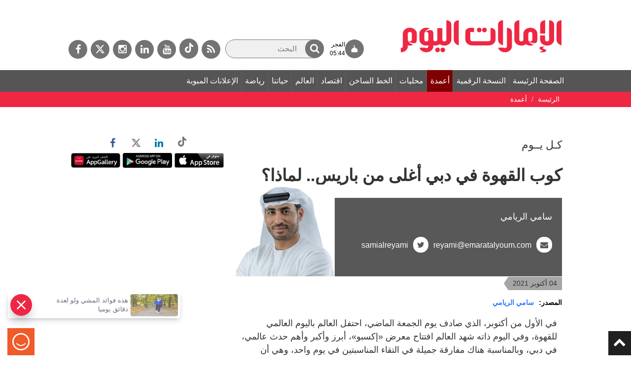

--- FILE ---
content_type: text/html; charset=utf-8
request_url: https://www.google.com/recaptcha/api2/aframe
body_size: 249
content:
<!DOCTYPE HTML><html><head><meta http-equiv="content-type" content="text/html; charset=UTF-8"></head><body><script nonce="UigfKuKMLiLkVlOzIua4Cg">/** Anti-fraud and anti-abuse applications only. See google.com/recaptcha */ try{var clients={'sodar':'https://pagead2.googlesyndication.com/pagead/sodar?'};window.addEventListener("message",function(a){try{if(a.source===window.parent){var b=JSON.parse(a.data);var c=clients[b['id']];if(c){var d=document.createElement('img');d.src=c+b['params']+'&rc='+(localStorage.getItem("rc::a")?sessionStorage.getItem("rc::b"):"");window.document.body.appendChild(d);sessionStorage.setItem("rc::e",parseInt(sessionStorage.getItem("rc::e")||0)+1);localStorage.setItem("rc::h",'1769383439900');}}}catch(b){}});window.parent.postMessage("_grecaptcha_ready", "*");}catch(b){}</script></body></html>